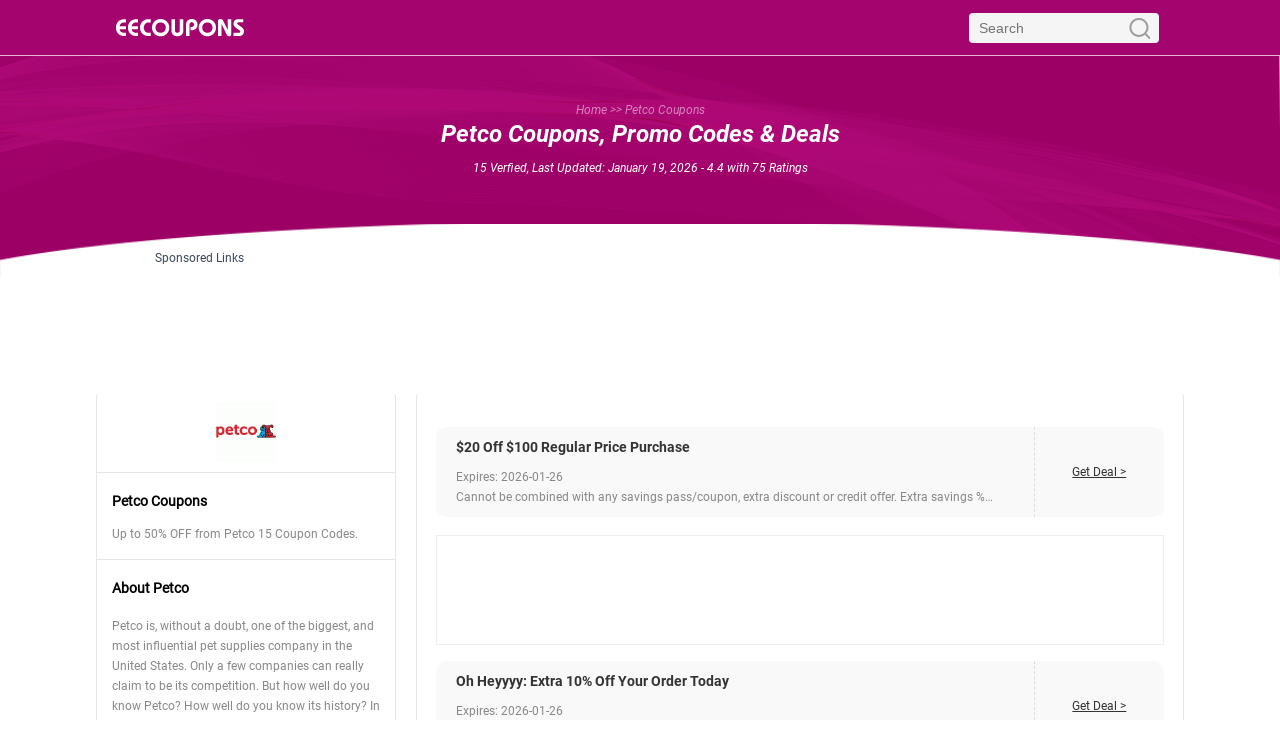

--- FILE ---
content_type: text/html; charset=UTF-8
request_url: https://www.eecoupons.com/coupons/petco
body_size: 13354
content:
<!DOCTYPE html>
<html lang="en">
<head>
    <meta charset="utf-8">
    <title>50% OFF Petco Coupons, Promo Codes & Deals Jan-2026</title>
    <meta name="description" content="15 Petco Coupons, promo codes, discounts, deals and special offers in January. Find best deals for the coming Black Friday, Cyber Monday and Christmas."/>
    <meta name="keywords" content="Petco coupons,promo codes, discounts, deals, special offer"/>
    <link rel="shortcut icon" href="https://cdn.eecoupons.com/favicon.ico" />
    <link rel="manifest"  href="/manifest.json" />
    <link rel="apple-touch-icon" href="https://cdn.eecoupons.com/images/apple-touch-icon-175x175-precomposed.png">
    <link rel="apple-touch-icon-precomposed" href="https://cdn.eecoupons.com/images/apple-touch-icon-57x57-precomposed.png" />
    <link rel="apple-touch-icon-precomposed" sizes="72x72" href="https://cdn.eecoupons.com/images/apple-touch-icon-72x72-precomposed.png" />
    <link rel="apple-touch-icon-precomposed" sizes="114x114" href="https://cdn.eecoupons.com/images/apple-touch-icon-114x114-precomposed.png" />
    <link rel="apple-touch-icon-precomposed" sizes="144x144" href="https://cdn.eecoupons.com/images/apple-touch-icon-144x144-precomposed.png" />
    <link rel="canonical" href="https://www.eecoupons.com/coupons/petco">
    <meta name="viewport" content="width=device-width, minimum-scale=1,initial-scale=1"/>
    <link rel="alternate" href="https://www.eecoupons.com/coupons/petco" hreflang="en"/>
    <meta name="robots" content="index,follow">
    <meta name="googlebot" content="noarchive">
    <meta property="og:title" content="50% OFF Petco Coupons, Promo Codes & Deals Jan-2026"/>
    <meta property="og:url" content="https://www.eecoupons.com/coupons/petco"/>
    <meta property="og:image" content="https://img1.eecoupons.com/201808/2018/0829/89/a/402993/fix320x215.png"/>
    <meta property="og:site_name" content="EE Coupons"/>
    <meta property="og:description" content="15 Petco Coupons, promo codes, discounts, deals and special offers in January. Find best deals for the coming Black Friday, Cyber Monday and Christmas."/>
    <!--ios-->
    <meta name='apple-mobile-web-app-capable' content='yes'>
    <meta name="apple-mobile-web-app-status-bar-style" content="black">
    <meta name="apple-mobile-web-app-title" content="EE Coupons">
    <link rel="apple-touch-icon" href="/images/apple-touch-icon-144x144-precomposed.png">
    <meta content='yes' name='mobile-web-app-capable'>
    <!--win-->
    <meta name="msapplication-TileImage" content="/images/apple-touch-icon-144x144-precomposed.png">
    <meta name="msapplication-TileColor" content="#FFFFFF">
    <link rel="stylesheet" type="text/css" href="https://cdn.eecoupons.com/css/pc/common.css?20220929843"/>
    <link rel="stylesheet" type="text/css" href="https://cdn.eecoupons.com/css/pc/couponinfo.css?20220929843"/>
    <script src="https://cdn.eecoupons.com/js/jquery.min.js"></script>
    <script src="https://cdn.eecoupons.com/js/js.cookie.js"></script>
    <script type="text/javascript">
        var ip = "3.147.89.118";
        var language = 'en';
                localStorage.jies_load_time = Date.parse(new Date()) / 1000;
    </script>
</head>
<body class="top_area_bg">
<header class="ampstart-headerbar header flex justify-start items-center">
    <div class="header_wrap relative flex justify-between items-center">
        <!-- <div role="button" tabindex="0" class="menu-toggle ampstart-navbar-trigger lg-hide pr2 absolute left-0 top-0" style="margin-top:2px;">☰</div> -->
        <a href="/" class="block logo" title="EE Coupons">
            <img src="https://www.eecoupons.com/images/pc/logo1.png?20220929843" alt="EE Coupons">
        </a>
        <div class="flex justify-between items-center">
            <div class="headersearch inline-block">
                <form action="/search/" method="get" id="cse-search-box" target="_blank">
                    <input class="hsinput" id="sr_searchbox" type="text" name="q" size="55" placeholder="Search" value=""/>
                    <input class="hsbtn" id="sr_searchbutton" type="submit" value=""/>
                </form>
            </div>
        </div>
    </div>
</header>
<!-- Start Sidebar -->
<nav id="menu" role="navigation" class="side_menu">
    <span class="menu-toggle close_btn">✕</span>
    <div class="menu_content">
        <ul>
                        <li><a href="/coupons/jcpenney" class="text-decoration-none left-align">JCPenney</a></li>
                        <li><a href="/coupons/kohls" class="text-decoration-none left-align">Kohl's</a></li>
                        <li><a href="/coupons/amazon" class="text-decoration-none left-align">Amazon</a></li>
                        <li><a href="/coupons/pizza-hut" class="text-decoration-none left-align">Pizza Hut</a></li>
                        <li><a href="/coupons/bath-and-body-works" class="text-decoration-none left-align">Bath & Body Works</a></li>
                        <li><a href="/coupons/macys" class="text-decoration-none left-align">Macy's</a></li>
                        <li><a href="/coupons/old-navy" class="text-decoration-none left-align">Old Navy</a></li>
                        <li><a href="/coupons/bed-bath-and-beyond" class="text-decoration-none left-align">Bed Bath & Beyond</a></li>
                        <li><a href="/coupons/dollar-general" class="text-decoration-none left-align">Dollar General</a></li>
                        <li><a href="/coupons/michaels" class="text-decoration-none left-align">Michaels</a></li>
                        <li><a href="/coupons/papa-johns" class="text-decoration-none left-align">Papa Johns</a></li>
                        <li><a href="/coupons/target" class="text-decoration-none left-align">Target</a></li>
                        <li><a href="/coupons/store" class="text-decoration-none left-align">All Stores</a></li>
        </ul>
    </div>
</nav>

<section class="container top_area">
    <div class="section_breadcrumb z2">
        <div class="top-crumbs">
            <a href="https://www.eecoupons.com"><span>Home</span></a>
            <span>&gt;&gt;</span>
            <span>Petco Coupons</span>
        </div>
    </div>
    <div class="justify-between h1_part z2">
        <div class="flex-column title_block center">
            <h1>Petco Coupons, Promo Codes & Deals</h1>
            <p class="last_update ampstart-small-text summary">15 Verfied, Last Updated: January 19, 2026                - 4.4                <span class="inline-block rating">with <span class="count">75</span> Ratings</span>
            </p>
        </div>
        <div class="top_link container">
            <div class="relative mx-auto" style="width:970px;">
    <div class="addesc absolute">Sponsored Links</div>
    <div class="adhint ad_cont_hint" position="eecpn_pc_list_top_auto">
                <script async src="https://pagead2.googlesyndication.com/pagead/js/adsbygoogle.js?client=ca-pub-4096024711529845"
                crossorigin="anonymous"></script>
        <!-- pc_list_970x90 -->
        <ins class="adsbygoogle"
             style="display:inline-block;width:970px;height:90px"
             data-ad-client="ca-pub-4096024711529845"
             data-ad-slot="1888979312" ></ins>
        <script>
            (adsbygoogle = window.adsbygoogle || []).push({});
        </script>
            </div>
</div>
        </div>
    </div>
    <div class="z1"></div>
</section>

<div class="ui container mx-auto flex justify-between" style="margin-top:15px;">
    <div class="right_area mb2 pt0">
        <div class="ui segment">
                        <div class="store_logo">
                <img src="https://img1.eecoupons.com/201708/2017/0816/89/a/402756/original.png" alt="Petco Coupons & Promo Codes">
            </div>
                                                <div class="segment-con">
                <h2 class="h4 mt1 mb1">Petco Coupons</h2>
                <p>
                    Up to 50% OFF from Petco 15 Coupon Codes.
                </p>
            </div>
                                    <div class="segment-con">
                <h2 class="h4 mt1 mb1">About Petco</h2>
                <p><p>Petco is, without a doubt, one of the biggest, and most influential pet supplies company in the United States. Only a few companies can really claim to be its competition. But how well do you know Petco? How well do you know its history? In this page, we tell you some interesting facts about the company, and how you can cut your pet food, pet wear or pet care budget when shopping at their online store.</p><p>Petco is an American brand that started its operations decades back in 1965. The company, like many other successful American brands, started from very small beginnings and is now doing business worth billions of dollars. Petco&#39;s initial scope of business was limited to selling veterinary supplies. However, the company evolved and expanded its inventory to include pets, pet food, pet snacks and treats, pet accessories, pet wear, and even pet insurance. Although the company stopped selling pets, per se, it still provides pets in the name of pet adoption services. The company is most famous for its pet foods and tasty pet treats.</p><p>It now operates in over 1500 locations across the United States, Canada, Mexico, and Puerto Rico. The company does about $4 billion in revenue and usually makes tens of millions of dollars in profit.</p><p>Apart from its business operations, the company is also affiliated with the Petco Foundation that donates millions annually towards promoting the humane treatment of animals. This although can be said to be a bit ironical considering the fact that there are a few incidents in the company&#39;s past that do not exactly paint it in a good light in terms of the fair treatment of animals. Anyway, the incidents are in the company&#39;s past. It has now well and truly moved on to a new era of providing Americans and customers in other countries with the best pet food and services that money can buy.</p><p>Additionally, the company has in place some exciting deals and promotions to encourage people to purchase their goods and services.&nbsp;</p></p>
            </div>
                                    <div class="segment-con">
                <h2 class="h4 mt1 mb1">Petco Free Shipping Policy</h2>
                <p>Petco has a great free shipping policy. Every purchase order of at least $49 automatically qualifies for free standard shipping. You will not need to enter any promotion code or coupon code to get this offer. However, there are products that don't qualify for free shipping regardless of their cost and they include donations, gift cards, dog litter, cat litter, and live food. Some products, in fact, cost additional fees due to handling costs. The costs are always well-indicated during checkout.</p>
            </div>
                                    <div class="segment-con">
                <h2 class="h4 mt1 mb1">Petco Return Policy</h2>
                <p>Petco has a more customer-friendly return policy than many chain stores out there. You can simply and easily and simply return Petco products within 60 days from the date of purchase. For your return to be accepted, you will need to print your receipt and take it with you to the store. If the product you have returned is in its purchased condition, you will be issued with a replacement or be given store credit to use in the future to buy something else. However, you've got to note that the company does not accept the return of prescription food items and customized pet items.</p>
            </div>
                        <div class="segment-con">
                <h2 class="h4 mt1 mb1">Submit a Coupon</h2>
                <p>Sharing is caring. <a style="text-decoration: underline;" href="/coupon_add/petco" rel="nofollow">Submit A Coupon</a> for Petco here.</p>
            </div>
        </div>
                <div class="related-con">
            <h2 class="related-stores">
                <img src="/images/pc/hot.png" alt="">
                Related Stores
            </h2>
            <div class="ui divider mb1"></div>
            <ul class="list-reset store-list">
                                                                <li class="block store-item">
                    <a href="https://www.eecoupons.com/coupons/petsmart" class="block relative text-decoration-none" title="Petsmart Coupons & Promo Codes">
                        <span>1.</span>&nbsp;Petsmart                    </a>
                </li>
                                                                <li class="block store-item">
                    <a href="https://www.eecoupons.com/coupons/cherrybrook" class="block relative text-decoration-none" title="Cherrybrook Coupons & Promo Codes">
                        <span>2.</span>&nbsp;Cherrybrook                    </a>
                </li>
                                                                <li class="block store-item">
                    <a href="https://www.eecoupons.com/coupons/only-natural-pet-store" class="block relative text-decoration-none" title="Only Natural Pet Store Coupons & Promo Codes">
                        <span>3.</span>&nbsp;Only Natural Pet Store                    </a>
                </li>
                                                                <li class="block store-item">
                    <a href="https://www.eecoupons.com/coupons/pet-mountain" class="block relative text-decoration-none" title="Pet Mountain Coupons & Promo Codes">
                        <span>4.</span>&nbsp;Pet Mountain                    </a>
                </li>
                                                                <li class="block store-item">
                    <a href="https://www.eecoupons.com/coupons/petmate" class="block relative text-decoration-none" title="Petmate Coupons & Promo Codes">
                        <span>5.</span>&nbsp;Petmate                    </a>
                </li>
                                                                <li class="block store-item">
                    <a href="https://www.eecoupons.com/coupons/wysong" class="block relative text-decoration-none" title="Wysong Coupons & Promo Codes">
                        <span>6.</span>&nbsp;Wysong                    </a>
                </li>
                                                                <li class="block store-item">
                    <a href="https://www.eecoupons.com/coupons/muenster-milling" class="block relative text-decoration-none" title="Muenster Milling Coupons & Promo Codes">
                        <span>7.</span>&nbsp;Muenster Milling                    </a>
                </li>
                                                                <li class="block store-item">
                    <a href="https://www.eecoupons.com/coupons/adams" class="block relative text-decoration-none" title="Adams Coupons & Promo Codes">
                        <span>8.</span>&nbsp;Adams                    </a>
                </li>
                                                                <li class="block store-item">
                    <a href="https://www.eecoupons.com/coupons/pupjoy" class="block relative text-decoration-none" title="PupJoy Coupons & Promo Codes">
                        <span>9.</span>&nbsp;PupJoy                    </a>
                </li>
                                                                <li class="block store-item">
                    <a href="https://www.eecoupons.com/coupons/baxter-boo" class="block relative text-decoration-none" title="Baxter Boo Coupons & Promo Codes">
                        <span>10.</span>&nbsp;Baxter Boo                    </a>
                </li>
                                            </ul>
        </div>
            </div>
    <div class="left_area m0">
        <div class="border-line mb3">
            <ul class="list-reset flex flex-wrap discount-list">
                                                                                <li class="discount-item">
                    <a class="left" href="https://www.eecoupons.com/coupon/20819871-petco.html" rel="nofollow">
                        <h3 class="capitalize"><span href="https://www.eecoupons.com/coupon/20819871-petco.html" rel="nofollow">$20 off $100 regular price purchase</span></h3>
                        <p class="description">
                                                        <span class="ampstart-small-text">Expires: 2026-01-26</span><br>
                                                        Cannot be combined with any savings pass/coupon, extra discount or credit offer. Extra savings % applied to reduced prices. Last chance to save on popular items. PETCO is cutting prices. You will see new markdowns for even more savings. No one beat PETCO on price. Fast delivery.                            <span class="ampstart-small-text">Offer Type: Deal</span>
                        </p>
                    </a>
                    <div class="flex justify-between items-center right">
                        <a class="offer_link block mx-auto py4" href="https://www.eecoupons.com/coupon/20819871-petco.html" rel="nofollow">
                            Get Deal &gt;                        </a>
                    </div>
                </li>
                                <div class="block mx-auto" style="width:95%;">
                    <div class="relative mx-auto mb2 border-grey">
    <div class="adhint ad_cont_hint mx-auto" position="pc_list_infeed_1" style="width:99.5%;">
                <!--pc_list_infeed_1-->
        <script async src="https://pagead2.googlesyndication.com/pagead/js/adsbygoogle.js?client=ca-pub-4096024711529845"
                crossorigin="anonymous"></script>
        <ins class="adsbygoogle"
             style="display:block"
             data-ad-format="fluid"
             data-ad-layout-key="-hg-3+1f-3d+2z"
             data-ad-client="ca-pub-4096024711529845"
             data-ad-slot="4872714196"></ins>
        <script>
            (adsbygoogle = window.adsbygoogle || []).push({});
        </script>
            </div>
</div>
                </div>
                                                                <li class="discount-item">
                    <a class="left" href="https://www.eecoupons.com/coupon/20819851-petco.html" rel="nofollow">
                        <h3 class="capitalize"><span href="https://www.eecoupons.com/coupon/20819851-petco.html" rel="nofollow">Oh Heyyyy: extra 10% off your order today</span></h3>
                        <p class="description">
                                                        <span class="ampstart-small-text">Expires: 2026-01-26</span><br>
                                                        Terms and conditions apply. Claim the offer before it expires. PETCO is cutting prices. You will see new markdowns for even more savings. There is till time to save at PETCO.                            <span class="ampstart-small-text">Offer Type: 10% off</span>
                        </p>
                    </a>
                    <div class="flex justify-between items-center right">
                        <a class="offer_link block mx-auto py4" href="https://www.eecoupons.com/coupon/20819851-petco.html" rel="nofollow">
                            Get Deal &gt;                        </a>
                    </div>
                </li>
                                                                <li class="discount-item">
                    <a class="left" href="https://www.eecoupons.com/coupon/20819870-petco.html" rel="nofollow">
                        <h3 class="capitalize"><span href="https://www.eecoupons.com/coupon/20819870-petco.html" rel="nofollow">$10 off when you spend $50</span></h3>
                        <p class="description">
                                                        <span class="ampstart-small-text">Expires: 2026-01-26</span><br>
                                                        Cancellation or refund requests are subject to the refund policy Keep visit the page to stay in the know and always saving money.                            <span class="ampstart-small-text">Offer Type: Deal</span>
                        </p>
                    </a>
                    <div class="flex justify-between items-center right">
                        <a class="offer_link block mx-auto py4" href="https://www.eecoupons.com/coupon/20819870-petco.html" rel="nofollow">
                            Get Deal &gt;                        </a>
                    </div>
                </li>
                                                                <li class="discount-item">
                    <a class="left" href="https://www.eecoupons.com/coupon/20819842-petco.html" rel="nofollow">
                        <h3 class="capitalize"><span href="https://www.eecoupons.com/coupon/20819842-petco.html" rel="nofollow">August Madness: 35% off</span></h3>
                        <p class="description">
                                                        <span class="ampstart-small-text">Expires: 2026-01-26</span><br>
                                                        Terms and conditions apply. New markdowns. Don't miss out. Hurry, shop now before you're out of time.                            <span class="ampstart-small-text">Offer Type: 35% off</span>
                        </p>
                    </a>
                    <div class="flex justify-between items-center right">
                        <a class="offer_link block mx-auto py4" href="https://www.eecoupons.com/coupon/20819842-petco.html" rel="nofollow">
                            Get Deal &gt;                        </a>
                    </div>
                </li>
                                <div class="block mx-auto" style="width:95%;">
                    <div class="relative mx-auto mb2 border-grey">
    <div class="adhint ad_cont_hint mx-auto" position="pc_list_infeed_2" style="width:99.5%;">
                <!--pc_list_infeed_2-->
        <script async src="https://pagead2.googlesyndication.com/pagead/js/adsbygoogle.js?client=ca-pub-4096024711529845"
                crossorigin="anonymous"></script>
        <ins class="adsbygoogle"
             style="display:block"
             data-ad-format="fluid"
             data-ad-layout-key="-hg-3+1f-3d+2z"
             data-ad-client="ca-pub-4096024711529845"
             data-ad-slot="4681142508"></ins>
        <script>
            (adsbygoogle = window.adsbygoogle || []).push({});
        </script>
            </div>
</div>
                </div>
                                                                <li class="discount-item">
                    <a class="left" href="https://www.eecoupons.com/coupon/20819878-petco.html" rel="nofollow">
                        <h3 class="capitalize"><span href="https://www.eecoupons.com/coupon/20819878-petco.html" rel="nofollow">$20 off regular priced accessories orders over $49</span></h3>
                        <p class="description">
                                                        <span class="ampstart-small-text">Expires: 2026-01-26</span><br>
                                                        Terms and conditions apply. Offer cannot be applied to previous purchases or used in combination with any other offer. Prices subject to change without notice. Time to grab an offer for saving more. Time's almost up for this offer.                            <span class="ampstart-small-text">Offer Type: Deal</span>
                        </p>
                    </a>
                    <div class="flex justify-between items-center right">
                        <a class="offer_link block mx-auto py4" href="https://www.eecoupons.com/coupon/20819878-petco.html" rel="nofollow">
                            Get Deal &gt;                        </a>
                    </div>
                </li>
                                                                <li class="discount-item">
                    <a class="left" href="https://www.eecoupons.com/coupon/20819869-petco.html" rel="nofollow">
                        <h3 class="capitalize"><span href="https://www.eecoupons.com/coupon/20819869-petco.html" rel="nofollow">$30 off for online purchase of $100</span></h3>
                        <p class="description">
                                                        <span class="ampstart-small-text">Expires: 2026-01-26</span><br>
                                                        Find your favorite in the new arrivals. What are you waiting for!                            <span class="ampstart-small-text">Offer Type: Deal</span>
                        </p>
                    </a>
                    <div class="flex justify-between items-center right">
                        <a class="offer_link block mx-auto py4" href="https://www.eecoupons.com/coupon/20819869-petco.html" rel="nofollow">
                            Get Deal &gt;                        </a>
                    </div>
                </li>
                                                                <div class="block mx-auto" style="width:95%;">
                    <div class="relative mx-auto border-grey">
    <div class="adhint ad_cont_hint mx-auto" position="pc_list_infeed_lr_img1" style="width:100%;">
                <!--pc_list_infeed_lr_img1-->
        <script async src="https://pagead2.googlesyndication.com/pagead/js/adsbygoogle.js?client=ca-pub-4096024711529845"
                crossorigin="anonymous"></script>
        <ins class="adsbygoogle"
             style="display:block"
             data-ad-format="fluid"
             data-ad-layout-key="-fb+5w+4e-db+86"
             data-ad-client="ca-pub-4096024711529845"
             data-ad-slot="7553474585"></ins>
        <script>
            (adsbygoogle = window.adsbygoogle || []).push({});
        </script>
            </div>
</div>
                </div>
                            </ul>
            <div class="nextpage mt2">
                <!--turn page tool-->
                                <div class="pagination_container mt30px mb1">
                    <ul class="pagination">
                        <li>
                            <a class="prev not" href="?page=1" rel="nofollow">&lt;</a>
                        </li>
                                                                        <li>
                                                                                    <a class="active item ">1</a>
                                                    </li>
                                                                        <li>
                                                                                    <a class="item " href="?page=2" rel="nofollow">2</a>
                                                    </li>
                                                                        <li>
                                                                                    <a class="item " href="?page=3" rel="nofollow">3</a>
                                                    </li>
                                                                        <li>
                            <a class="next " href="?page=2" rel="nofollow">&gt;</a>
                        </li>
                    </ul>
                </div>
                            </div>
        </div>
                <div class="ui segment paragraph">
                        <h3 class="h4 mt2 mb1">How to Use Petco Coupon Codes?</h3>
            <div class="ui divider mb1"></div>
            <p><p>Petco likes marketing. Therefore, it often promotes its products by providing customers with amazing offers, deals, and discounts that can be claimed using specific coupon codes. Check out the steps below to find out how to use Petco coupon codes.</p><p>1. Locate the product you want to buy on the official Petco website.</p><p>2. Select product weight and product quantity and then click on &#39;Add to Cart&#39;.</p><p>3. Click &#39;Proceed to checkout&#39; to move to the next stage.</p><p>4. Click &#39;Continue as guest&#39; to move to the last page.</p><p>5. Fill in your shipping information and choose your method of shipping.</p><p>6. Just below the payment information section of this page, you will see a box marked &#39;Add a promo code&#39;.</p><p>7. Enter your coupon code and complete your order.</p><p>Now that you know how to save using Petco coupon codes, let us tell you how to save using the store&#39;s coupon page.</p><p>First, you should visit the official coupon page on the site: <a href="https://www.petco.com/shop/en/petcostore/petco-coupons-promos">https://www.petco.com/shop/en/petcostore/petco-coupons-promos</a></p><p>This page has every promotion available on Petco. Each promotion on the page is explained so that you know what you are getting into.</p><p>The second step is to click on one of two buttons; you will find that most of the promotions have two buttons – &#39;Shop Now&#39; and &#39;See Details.&#39; Clicking on &#39;Shop Now&#39; will redirect you to the exact page on the site where you can see the product or products on offer and buy them. Clicking on &#39;See Details&#39; will result in a pop-up page where you will see all the nitty-gritty about the specific offer/ promotion. So if you are the type of lad who likes reading terms and conditions, you should click on ‘See Details&#39; first, before shopping for the product you are looking for.</p><p>As you can see, you should be able to easily access the offer you want in the second step.</p><p><img src="https://img5.eecoupons.com/201808/2018/0907/18/6/592924/original.png" title="Petco Coupons 01" alt="Petco Coupons 01" width="761" height="611"/></p><p><br/></p></p>
                                                <h3 class="h4 mt2 mb1">How to Save From Petco?</h3>
            <div class="ui divider mb1"></div>
            <p><p>If you shop for pet products regularly or you intend to do so, there are a number of means through which you can save good money at Petco.</p><p>For instance, there is the Pals Rewards loyalty program by Petco. You must be at least 16 to sign up for this program. The moment you sign up, you will earn 10 points for every $10 you spend at Petco retail stores and on their online store. Every 100 points are redeemable for $5 off your next purchase. So it&#39;s like getting $5 for free for every $100 you spend at Petco; money that you can actually use on your future purchases. However, you&#39;ve got to note that the points you accrue will be reset to zero if you don&#39;t make purchases within every six months. Therefore, you will have to stay active to reap the rewards. Moreover, you&#39;ve got to know that you won&#39;t get any points for purchases you make using gift cards or donations.</p><p>What&#39;s more, you can save good money by training your dog at Petco. Yes, training your dog can save you money. As a Pals Rewards loyalty program member, you can earn $40 dollars as a reward by subscribing your canine friend to specific training programs at Petco. And you not only get the forty bucks but also the normal rewards points for the money you spend subscribing your dog to the training lessons. So in the end, you get free money plus a well-mannered and intelligent pal; definitely a win-win situation for you and your pet pal.</p><p>Additionally, Petco gives great discounts for those who opt-in for repeat deliveries. Choosing ‘repeat deliveries; during checkout will not only save you money but also ensure that your pet companion gets his or her meals and treats on time.</p><p>Lastly, Petco has a promotions page where you can access all their latest deals and promos in one place. This page makes it very easy to locate the exact kind of discount you are looking for. You no longer have to search endlessly on Google to find active coupon codes. Simply bookmark the Petco promotions page and visit them before you make any purchase.&nbsp;</p></p>
                                    <h3 class="h4 mt2 mb1">Petco Review</h3>
            <div class="ui divider mb1"></div>
                        <p><p>Petco is definitely one of the most exciting companies of its type. It makes it easy to find quality pet food regularly at discounted prices! The company was started decades ago to supply veterinary merchandise. It has now grown to become a multi-national enterprise operating in over 1500 locations across North and Central America. The company now supplies pet food, pet treats and so much more. You can get leashes, pet care products, clothes, pet housing products, and even training services from them. The company regularly makes sales worth over $4 billion. Apart from their pet business, as part of its CSR, the company runs the Petco foundation that donates money towards the improvement of animal welfare.</p><p>To make maximum savings when buying pet products from them, make sure you first sign up for their Pals Rewards loyalty program. The program will give you redeemable points for every purchase you make. When you sign up for the program, make sure you buy stuff at least once every six months so that your points are not reset to zero. By doing this, you will be able to quickly accumulate points that you can later use to buy something at the store.</p><p>Remember, there is a way you can earn forty extra bucks for your program by simply purchasing training time for your dog. You get forty bucks plus the normal redeemable points awarded for every purchase in the program. This is a fun way to get more for your pet and for your wallet.</p><p>Moreover, Petco has plenty of promotions that will excite you. The promotions are conveniently placed on a single page on the website. Visit the page often, to profit from the available deals.</p><p>Finally, Petco sponsors regular pet adoption events at its stores. You can legally adopt a wonderful and healthy pet for your family by attending one of their adoption events. However, there are terms and conditions you will have to meet in addition to the small fee you will pay for the adoption. The fee usually goes towards catering for the transportation fee and the cost of veterinary checks. The terms and conditions include the fact that you must have the right to own a pet if you are living in a rented house. You must also have two references; guys vouching for your ability to sufficiently care for a pet. Meeting these terms will allow you to adopt a pet and get a new companion if you want one from Petco.&nbsp;</p><p><img src="https://img1.eecoupons.com/201808/2018/0907/fc/d/352932/original.png" title="Petco Coupons 02" alt="Petco Coupons 02" width="775" height="397"/></p></p>
                                </div>
                <div style="clear:both;"></div>
    </div>
</div>
<div class="section-about white-bg">
    <div class="bg-grey">
        <div class="ui container about-item">
            <h3 class="h4 my1 px1">About EE Coupons</h3>
                <p class="mb4 px1">EECoupons aims to be the leading and the most trusted coupon codes, good deals, promotions sharing website. We found millions of users may have the needs to find the best deals in their daily life. Usually, it's hard to pick up the most wanted coupon code and promo info from tons of coupon website and apps. Based on accurate information of thousands of stores and brands from around the US, EEcoupons.com provides the best and accurate printable coupons, promo codes, deals information help users to save money in stores and online.</p>
                <h3 class="h4 my1 px1">Features of EE Coupons</h3>
                <p class="mb4 px1">Only the most reputable brands and stores can be listed. We use reliable and smart algorithm to filter untrusted and low rated products and brands. After deals and coupons delivered to our data base, our editors will verify and examine them by hand. Only the best picked deals and coupons can be displayed on EEcoupons website.
                    You can find the best deals, coupons, and promo codes on Black Friday, Thanksgiving, Cyber Monday, Christmas and other holidays.
                Sign up today and get good deals, discount coupon and promotion information at first time.</p>
                <h3 class="h4 my1 px1">What is Coupon Code?</h3>
                <p class="mb4 px1">Coupon codes, known as promo codes or discount codes, help users to save money in many ways. Some of them work for online shopping by providing discount, free shipping and others may help you to save in store or deduce money in total order. Retailers present coupon codes to encourage you to buy more on websites and stores. But almost every coupon code has restrictions in usage and date, you need to pick up the best and save more in a defined period. EEcoupons provides the latest information of coupon codes, promo codes, promotions and good deals in real time. All verified deals and coupon codes are very helpful to save, don’t miss it.</p>
        </div>
    </div>
    
    <div class="">
        <div class="ui container subscription_area">
            <div class="h4 my1 center">Join EECoupons Newsletter Now!</div>
            <p class="center mb3">Never miss a good deal. Get top deals from more than 1000 brands and stores!</p>
            <form method="POST"
                  class="center"
                  action-xhr="https://www.eecoupons.com/user/subscribe" target="_top">
                <div class="ampstart-input inline-block relative mx-auto p0 mb3 ">
                    <input type="text" value="" name="subscribe-email" id="email" class="block border-none p0 m0" placeholder="Enter your Email">
                    <label for="email" class="absolute top-0 right-0 bottom-0 left-0" aria-hidden="true"></label>
                </div>
                <input type="submit"
                       value="Subscribe"
                       class="ampstart-btn caps subscribebtn">
            </form>
            <p class="ampstart-hint mt2">We will not share your email in any cases.</p>
        </div>
    </div>

    <div class="bg-grey">
        <div class="ui container about-item">
            <h3 class="h4 my1 mx1 my2">Popular Stores</h3>
            <div class="clearfix list-reset flex-wrap flex about-list">
                                <div class="about-list-item">
                    <a href="/coupons/kohls" title="Kohl's Coupons & Promo Codes" class="text-decoration-none">Kohl's</a>
                </div>
                                <div class="about-list-item">
                    <a href="/coupons/jcpenney" title="JCPenney Coupons & Promo Codes" class="text-decoration-none">JCPenney</a>
                </div>
                                <div class="about-list-item">
                    <a href="/coupons/amazon" title="Amazon Coupons & Promo Codes" class="text-decoration-none">Amazon</a>
                </div>
                                <div class="about-list-item">
                    <a href="/coupons/pizza-hut" title="Pizza Hut Coupons & Promo Codes" class="text-decoration-none">Pizza Hut</a>
                </div>
                                <div class="about-list-item">
                    <a href="/coupons/bath-and-body-works" title="Bath & Body Works Coupons & Promo Codes" class="text-decoration-none">Bath & Body Works</a>
                </div>
                                <div class="about-list-item">
                    <a href="/coupons/macys" title="Macy's Coupons & Promo Codes" class="text-decoration-none">Macy's</a>
                </div>
                                <div class="about-list-item">
                    <a href="/coupons/old-navy" title="Old Navy Coupons & Promo Codes" class="text-decoration-none">Old Navy</a>
                </div>
                                <div class="about-list-item">
                    <a href="/coupons/ulta" title="Ulta Coupons & Promo Codes" class="text-decoration-none">Ulta</a>
                </div>
                                <div class="about-list-item">
                    <a href="/coupons/michaels" title="Michaels Coupons & Promo Codes" class="text-decoration-none">Michaels</a>
                </div>
                                <div class="about-list-item">
                    <a href="/coupons/bed-bath-and-beyond" title="Bed Bath & Beyond Coupons & Promo Codes" class="text-decoration-none">Bed Bath & Beyond</a>
                </div>
                                <div class="about-list-item">
                    <a href="/coupons/dollar-general" title="Dollar General Coupons & Promo Codes" class="text-decoration-none">Dollar General</a>
                </div>
                                <div class="about-list-item">
                    <a href="/coupons/papa-johns" title="Papa Johns Coupons & Promo Codes" class="text-decoration-none">Papa Johns</a>
                </div>
                                <div class="about-list-item">
                    <a href="/coupons/home-depot" title="Home Depot Coupons & Promo Codes" class="text-decoration-none">Home Depot</a>
                </div>
                                <div class="about-list-item">
                    <a href="/coupons/overstock" title="Overstock Coupons & Promo Codes" class="text-decoration-none">Overstock</a>
                </div>
                                <div class="about-list-item">
                    <a href="/coupons/dominos-pizza" title="Domino's Pizza Coupons & Promo Codes" class="text-decoration-none">Domino's Pizza</a>
                </div>
                                <div class="about-list-item">
                    <a href="/coupons/hertz" title="Hertz Coupons & Promo Codes" class="text-decoration-none">Hertz</a>
                </div>
                                <div class="about-list-item">
                    <a href="/coupons/gap" title="Gap Coupons & Promo Codes" class="text-decoration-none">Gap</a>
                </div>
                                <div class="about-list-item">
                    <a href="/coupons/1800flowers" title="1800Flowers Coupons & Promo Codes" class="text-decoration-none">1800Flowers</a>
                </div>
                                <div class="about-list-item">
                    <a href="/coupons/newegg" title="NewEgg Coupons & Promo Codes" class="text-decoration-none">NewEgg</a>
                </div>
                                <div class="about-list-item">
                    <a href="/coupons/big-5-sporting-goods" title="Big 5 Sporting Goods Coupons & Promo Codes" class="text-decoration-none">Big 5 Sporting Goods</a>
                </div>
                                <div class="about-list-item">
                    <a href="/coupons/kirklands" title="Kirkland's Coupons & Promo Codes" class="text-decoration-none">Kirkland's</a>
                </div>
                                <div class="about-list-item">
                    <a href="/coupons/papa-murphys" title="Papa Murphy's Coupons & Promo Codes" class="text-decoration-none">Papa Murphy's</a>
                </div>
                                <div class="about-list-item">
                    <a href="/coupons/stein-mart" title="Stein Mart Coupons & Promo Codes" class="text-decoration-none">Stein Mart</a>
                </div>
                                <div class="about-list-item">
                    <a href="/coupons/tommy-hilfiger" title="Tommy Hilfiger Coupons & Promo Codes" class="text-decoration-none">Tommy Hilfiger</a>
                </div>
                                <div class="about-list-item">
                    <a href="/coupons/express" title="Express  Printables Coupons & Promo Codes" class="text-decoration-none">Express  Printables</a>
                </div>
                                <div class="about-list-item">
                    <a href="/coupons/office-depot" title="Office Depot Coupons & Promo Codes" class="text-decoration-none">Office Depot</a>
                </div>
                                <div class="about-list-item">
                    <a href="/coupons/belk" title="Belk Coupons & Promo Codes" class="text-decoration-none">Belk</a>
                </div>
                                <div class="about-list-item">
                    <a href="/coupons/best-buy" title="Best Buy Coupons & Promo Codes" class="text-decoration-none">Best Buy</a>
                </div>
                                <div class="about-list-item">
                    <a href="/coupons/carters" title="Carter's Coupons & Promo Codes" class="text-decoration-none">Carter's</a>
                </div>
                                <div class="about-list-item">
                    <a href="/coupons/subway" title="Subway Coupons & Promo Codes" class="text-decoration-none">Subway</a>
                </div>
                                <div class="about-list-item">
                    <a href="/coupons/hotels-com" title="Hotels.com Coupons & Promo Codes" class="text-decoration-none">Hotels.com</a>
                </div>
                                <div class="about-list-item">
                    <a href="/coupons/puma" title="Puma Coupons & Promo Codes" class="text-decoration-none">Puma</a>
                </div>
                                <div class="about-list-item">
                    <a href="/coupons/cabelas" title="Cabela's Coupons & Promo Codes" class="text-decoration-none">Cabela's</a>
                </div>
                                <div class="about-list-item">
                    <a href="/coupons/petsmart" title="Petsmart Coupons & Promo Codes" class="text-decoration-none">Petsmart</a>
                </div>
                                <div class="about-list-item">
                    <a href="/coupons/american-eagle" title="American Eagle Coupons & Promo Codes" class="text-decoration-none">American Eagle</a>
                </div>
                                <div class="about-list-item">
                    <a href="/coupons/store" title="Stores with Coupons & Promo Codes" class="text-decoration-none">View All Stores</a>
                </div>
            </div>
        </div>
    </div>
</div><div class="bg-black">
    <div class="ui container">
        <footer class="ampstart-footer flex flex-column items-center py1 px1" t_cache="">
    <a href="https://www.eecoupons.com">
        <img class="footer-logo" src="https://www.eecoupons.com/images/pc/logo2.png?20220929843" alt="EE Coupons">
    </a>
    <p class="center disclaimer mb2">
        Disclaimer: EECoupons team is trying to make sure all coupons, promo codes, and deals are in time and valid, but we cannot promise it. The brand stores and websites have the right of final interpretation to the coupons and promotions. If you find any invalid or mistake information, please <a href="/cdn-cgi/l/email-protection#2b585e5b5b44595f6b4e4e48445e5b44455805484446">contact us</a>.
        All logos and trademarks belong to the brand or store holders. EEcoupons is an independent company to provide the latest and valid coupons, promo codes, deals, and special offers. We are not an affiliate of any listed brands or stores.
    </p>
    <nav class="ampstart-footer-nav">
        <ul class="list-reset flex flex-wrap mb3">
            <li class="px1">
                <a class="text-decoration-none ampstart-label" href="/privacy" rel="nofollow">Privacy Policy</a>
            </li>
            <li class="px1">
                <a class="text-decoration-none ampstart-label" href="/tos" rel="nofollow">Terms of Use</a>
            </li>
            <li class="px1">
                <a class="text-decoration-none ampstart-label" href="/about/contact" rel="nofollow">Contact</a>
            </li>
        </ul>
    </nav>
    <small>© EE Coupons, 2026 All Rights Reserved</small>
</footer>
<script data-cfasync="false" src="/cdn-cgi/scripts/5c5dd728/cloudflare-static/email-decode.min.js"></script><script type="text/javascript">
    $(".paragraph p").each(function(){
        var p_txt = $(this).text();
        if(p_txt.length == 0){
            $(this).remove();
        }
    });
    function hasClass(ele, cls) {
        return !!ele.className.match(new RegExp('(\\s|^)' + cls + '(\\s|$)'));
    }

    function addClass(ele, cls) {
        if (!hasClass(ele, cls)) ele.className += " " + cls;
    }

    function removeClass(ele, cls) {
        if (hasClass(ele, cls)) {
            var reg = new RegExp('(\\s|^)' + cls + '(\\s|$)');
            ele.className = ele.className.replace(reg, ' ');
        }
    }

    //Add event from js the keep the marup clean
    function init() {
        $('.menu-toggle').click(function(){
            toggleMenu();
        });
    }

    //The actual fuction
    function toggleMenu() {
        var ele = document.getElementsByTagName('body')[0];
        if (!hasClass(ele, "open")) {
            addClass(ele, "open");
        } else {
            removeClass(ele, "open");
        }
    }

    //Prevent the function to run before the document is loaded
    document.addEventListener('readystatechange', function() {
        if (document.readyState === "complete") {
            init();
        }
    });
</script>
<link rel="stylesheet" type="text/css" href="//cdnjs.cloudflare.com/ajax/libs/cookieconsent2/3.1.0/cookieconsent.min.css" />
<link rel="stylesheet" type="text/css" href="https://cdn.eecoupons.com/css/cookieconsent.css?20220929843" />
<script src="//cdnjs.cloudflare.com/ajax/libs/cookieconsent2/3.1.0/cookieconsent.min.js"></script>
<script>
    window.addEventListener("load", function(){
        window.cookieconsent.initialise({
            "palette": {
                "popup": {
                    "background":"#333333"
                },
                "button": {
                    "background": "#f1d600"
                }
            },
            "content": {
                "message": "We use cookies to optimise our site, and so that we and third parties can show you more relevant ads, including on other websites. By clicking \"Ok\" you agree to our ",
                "dismiss": "OK",
                "link": "Cookie Policy",
                "href": "https://www.eecoupons.com/privacy"
            },
            location:true
        })});
</script>
<script type="text/javascript">
    var clientId = '1768859316_98' + parseInt(Math.random()*100);
    var ip = "3.147.89.118";
    var language = 'en';
    var isOnIOS = navigator.userAgent.match(/iPad/i) || navigator.userAgent.match(/iPhone/i) || navigator.userAgent.match(/iPod/i);
    var server_time_ms = 1768859316 * 1000;
    var is_yibu = true;
    // cval_list
        var cval_list = {};
        var camp_country = '';
</script>
<script src="https://cdn.eecoupons.com/js/track.js?20220929843"></script>
<script type="text/javascript">
    //****--track pv-----------
    trackEvent('pc','page_view',urlencode(window.location.href),'','','',ip);
    var time_now = Date.parse(new Date()) / 1000;
    tran_request('/process/log.php?clientid=' + clientId +
            '&platform=pc&actionType=page_view' +
            '&url=' + window.location.href.split('?')[0]+'&ip='+ip+'&time='+time_now);
    //mem pv
    var first_time = fg_ana_getCookie('ugz_ft');
    if (first_time == null || first_time == false || first_time == 'NaN') {
        first_time = Date.parse(new Date()) / 1000;
    }
    first_time = parseInt(first_time);
    common_setcookie_timestamp('ugz_ft', first_time, first_time + 1800);
    var ugz_pv = fg_ana_getCookie('ugz_pv');
    if (ugz_pv == null) {
        ugz_pv = 1;
    } else {
        ugz_pv++;
    }
    common_setcookie_timestamp('ugz_pv', ugz_pv, first_time + 1800);
    //-------stay30--------
    var tmp_ft_time = fg_ana_getCookie('ugz_ft');
    var tmp_pv = fg_ana_getCookie('ugz_pv');
    var tmp_now_sec = Date.parse(new Date()) / 1000;
    var tmp_stay_now = tmp_now_sec - parseInt(tmp_ft_time);
        if(tmp_pv == 2){
        trackEvent('pc','depth2',window.location.href.split('?')[0],'','','',ip);
    }
        setInterval(function(){
        tmp_time = Date.parse(new Date()) / 1000;
        tmp_time = parseInt(tmp_time);
        tracked_stay = fg_ana_getCookie('stay30');
        if(tmp_stay_now >= 30 && tmp_stay_now <= 40 && tracked_stay == false){
            common_setcookie_timestamp('stay30',1,tmp_time + 120);
            trackEvent('pc','stay30',window.location.href.split('?')[0],'','','',ip);
        }
        tracked_stay = fg_ana_getCookie('stay60');
        if(tmp_stay_now >= 60 && tmp_stay_now <= 70 && tracked_stay == false){
            common_setcookie_timestamp('stay60',1,tmp_time + 120);
            trackEvent('pc','stay60',window.location.href.split('?')[0],'','','',ip);
        }
        tracked_stay = fg_ana_getCookie('stay90');
        if(tmp_stay_now >= 90 && tmp_stay_now <= 100 && tracked_stay == false){
            common_setcookie_timestamp('stay90',1,tmp_time + 120);
            trackEvent('pc','stay90',window.location.href.split('?')[0],'','','',ip);
        }
        tmp_stay_now++;
        server_time_ms = server_time_ms + 1000;
    },1000);
    //----------------
    function track_pop_type(pop_type){
        if(pop_type == 'back345_pop'){pop_type = 'back345p';}
        if(pop_type == 'new45_pop'){pop_type = 'new45p';}
        if(pop_type == 'pure_pop'){pop_type = 'purepop';}
        trackEvent('pc',pop_type,window.location.href.split('?')[0],'','','',ip);
        var time_now = Date.parse(new Date()) / 1000;
        tran_request('/process/log.php?clientid='+clientId+
                '&platform=pc&actionType='+pop_type+
                '&url='+urlencode(window.location.href)+'&ip='+ip+'&time='+time_now);
    }
        
    // s2s_stay
    function add_s2s_num(){
        if(s2s_num > 0){
            trackEvent('pc','s2s_stay',s2s_num,'','',(s2s_timenow-s2s_timeinit),ip);
            s2s_num = 0;
        }
    }
    var isOnIOS = navigator.userAgent.match(/iPad/i) || navigator.userAgent.match(/iPhone/i) || navigator.userAgent.match(/iPod/i);
    var eventName = isOnIOS ? "pagehide" : "beforeunload";
    var unload_sent = false;
    window.addEventListener(eventName, function (event) {
        if(unload_sent){return;}if(unload_sent == false){unload_sent = true;}
        add_s2s_num();
    });
    //
</script>
<script type="text/javascript">
    var tmp_tenki_int = setInterval(function(){
        if(typeof(tenkisu) != 'undefined'){
                        var tmp_tenki_limit = 2;
                            var tmp_num = fg_ana_getCookie('ugz_c2a');
                if(tmp_num){
                    tmp_num = parseInt(tmp_num);
                    if(tmp_num >= 2){tmp_tenki_limit = 1;}
                }
                if(tenkisu >= tmp_tenki_limit){
                    var tmp_time25 = Math.floor(Math.random()* -3 + 5);
                    setTimeout(function(){
                        $('.ad_cont_hint').each(function(){
                            var position = $(this).attr('position');
                            $(this).remove();
                        });
                        trackEvent('pc','akui_aru',window.location.href.split('?')[0],'','','',ip);
                    },tmp_time25 * 1000);
                    clearInterval(tmp_tenki_int);
                }
            }
        },1000);
</script>
<!--userl:0-->
<!--ga-->
<!-- Global site tag (gtag.js) - Google Analytics -->
<script async src="https://www.googletagmanager.com/gtag/js?id=G-PFCQGX9F0F"></script>
<script>
    window.dataLayer = window.dataLayer || [];
    function gtag(){dataLayer.push(arguments);}
    gtag('js', new Date());

    gtag('config', 'G-PFCQGX9F0F');
    gtag('config', 'AW-812715172');
    //page
    function gtag_js_conversion_page(cval){
        // var js_conv = Cookies.get('js_conv');
        // if(js_conv && js_conv == '1'){
        //     console.log('gtag_js_conversion_js_conv_count1');
        //     return;
        // }
        // Cookies.set('js_conv', '1', { expires: 0.02,domain:'eecoupons.com'});
        gtag('event', 'conversion', {
            'send_to': 'AW-812715172/a9XlCOSp1egBEKSZxIMD',
            'value': cval,
            'currency': 'USD'
        });
        console.log('gtag_js_conversion1');
        track_conv("page-conv");
    }
    //purchase
    function gtag_js_conversion(cval){
        // var js_conv = Cookies.get('js_conv');
        // if(js_conv && js_conv == '1'){
        //     console.log('gtag_js_conversion_js_conv_count1');
        //     return;
        // }
        // Cookies.set('js_conv', '1', { expires: 0.02,domain:'eecoupons.com'});
        gtag('event', 'conversion', {
            'send_to': 'AW-812715172/qFwuCPGa5ogBEKSZxIMD',
            'value': cval,
            'currency': 'USD'
        });
        console.log('gtag_js_conversion1');
        track_conv("purchase-conv");
    }
    // only best
    function gtag_js_conversion_2(cval){
        // var js_conv = Cookies.get('js_conv');
        // if(js_conv && js_conv == '1'){
        //     console.log('gtag_js_conversion_js_conv_count2');
        //     return;
        // }
        // Cookies.set('js_conv', '1', { expires: 0.02,domain:'eecoupons.com'});
        gtag('event', 'conversion', {
            'send_to': 'AW-812715172/Tq-cCPCij-IBEKSZxIMD',
            'value': cval,
            'currency': 'USD'
        });
        console.log('gtag_js_conversion2');
        track_conv("only-best");
    }
    //only best 2
    function gtag_js_conversion_ob2(cval){
        // var js_conv = Cookies.get('js_conv');
        // if(js_conv && js_conv == '1'){
        //     console.log('gtag_js_conversion_js_conv_count_ob2');
        //     return;
        // }
        // Cookies.set('js_conv', '1', { expires: 0.02,domain:'eecoupons.com'});
        gtag('event', 'conversion', {
            'send_to': 'AW-812715172/k84PCJft_OQBEKSZxIMD',
            'value': cval,
            'currency': 'USD'
        });
        console.log('gtag_js_conversion_ob2');
        track_conv("only-best-2");
    }
    //mid conv
    function gtag_js_conversion_mid(cval){
        // var js_conv = Cookies.get('js_conv');
        // if(js_conv && js_conv == '1'){
        //     console.log('gtag_js_conversion_js_conv_count3');
        //     return;
        // }
        // Cookies.set('js_conv', '1', { expires: 0.02,domain:'eecoupons.com'});
        gtag('event', 'conversion', {
            'send_to': 'AW-812715172/w4BQCP-Hn-MBEKSZxIMD',
            'value': cval,
            'currency': 'USD'
        });
        console.log('gtag_js_conversion_mid');
        track_conv("mid-conv");
    }
    //mid-dianji
    function gtag_js_conversion_mid_dianji(cval){
        gtag('event', 'conversion', {
            'send_to': 'AW-812715172/IlufCLjZvvMBEKSZxIMD',
            'value': cval,
            'currency': 'USD'
        });
        console.log('gtag_js_conv_mid_dianji');
        track_conv("mid-dianji");
    }
    function track_conv(action_name){
        setTimeout(function(){
            if(typeof trackEvent === "function"){
                trackEvent(local_js_platform,action_name,urlencode(window.location.href),'','',ip);
            }else{
                console.log('trackEvent is not a function when track:'+action_name);
                $.ajax({
                    type: "get",
                    url: "https://ana.eecoupons.com/empty.gif?site=icomparecards&pageType=missed_request_by_function_define&actionType=fix&actionValue="+action_name,
                    data:{"v": 0},
                    success: function() {
                    },
                    async:true
                });
            }
        },1000);
    }
    </script>
    </div>
</div>
<!-- conversion -->

<!--remarketing-->
<script>
    gtag('event', 'page_view', {
        'send_to': 'AW-812715172',
        'value': '1',
        'items': [{
            'id': 'petco',
            'google_business_vertical': 'local'
        }]
    });
</script>
<script defer src="https://static.cloudflareinsights.com/beacon.min.js/vcd15cbe7772f49c399c6a5babf22c1241717689176015" integrity="sha512-ZpsOmlRQV6y907TI0dKBHq9Md29nnaEIPlkf84rnaERnq6zvWvPUqr2ft8M1aS28oN72PdrCzSjY4U6VaAw1EQ==" data-cf-beacon='{"version":"2024.11.0","token":"bf26cd3a9f2e4432bf04a0d50e596261","r":1,"server_timing":{"name":{"cfCacheStatus":true,"cfEdge":true,"cfExtPri":true,"cfL4":true,"cfOrigin":true,"cfSpeedBrain":true},"location_startswith":null}}' crossorigin="anonymous"></script>
</body>
</html>

<!-- Served by psychz1 in 0.048 secs. cpu: 0.006 -->


--- FILE ---
content_type: text/html; charset=utf-8
request_url: https://www.google.com/recaptcha/api2/aframe
body_size: 180
content:
<!DOCTYPE HTML><html><head><meta http-equiv="content-type" content="text/html; charset=UTF-8"></head><body><script nonce="5I1XAdLsgw3TugMrnoLEoA">/** Anti-fraud and anti-abuse applications only. See google.com/recaptcha */ try{var clients={'sodar':'https://pagead2.googlesyndication.com/pagead/sodar?'};window.addEventListener("message",function(a){try{if(a.source===window.parent){var b=JSON.parse(a.data);var c=clients[b['id']];if(c){var d=document.createElement('img');d.src=c+b['params']+'&rc='+(localStorage.getItem("rc::a")?sessionStorage.getItem("rc::b"):"");window.document.body.appendChild(d);sessionStorage.setItem("rc::e",parseInt(sessionStorage.getItem("rc::e")||0)+1);localStorage.setItem("rc::h",'1768859318922');}}}catch(b){}});window.parent.postMessage("_grecaptcha_ready", "*");}catch(b){}</script></body></html>